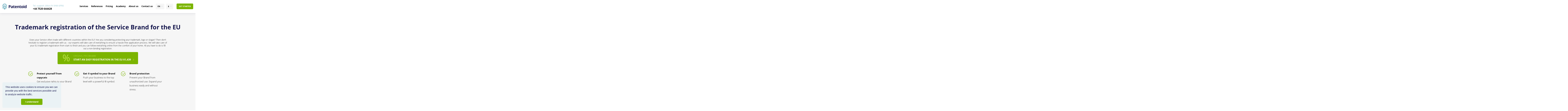

--- FILE ---
content_type: text/html; charset=UTF-8
request_url: https://www.patentoid.com/en/trademark-registration/european-union/brand/service/france/
body_size: 19562
content:
<!doctype html>
<html lang="en" dir="ltr" class="no-js">
<head>
    <meta charset="utf-8">
    <meta name="viewport" content="width=device-width,initial-scale=1">
            <title>Trademark registration of the Service Brand for the EU | Patentoid</title>
        <meta name="description" content="Does your Service often trade with different countries within the EU? Are you considering protecting your trademark, logo or slogan? 

Then don’t hesitate to register a trademark with us - our experts will take care of everything to ensure a hassle-free application process. We will take care of your EU trademark registration from start to finish and you can follow everything online from the comfort of your home. All you have to do is fill out a non-binding registration."/>
    <meta name="robots" content="index,follow"/>
    <meta name="seznam-wmt" content="7skBHSn6AdFQvqJSu213IHHTVqoqtUuz"/>

    <meta name="author" content="Beneš & Michl, www.benes-michl.cz"/>

        <link rel="stylesheet" href="https://www.patentoid.com/css/ccstyle.css?v6">

            <link rel="preload" href="https://www.patentoid.com/css/utilities.css?v1758802293" as="style" media="screen" onload="this.onload=null;this.rel='stylesheet'">
        <noscript>
            <link rel="stylesheet" href="https://www.patentoid.com/css/utilities.css?v1758802293" media="screen">
        </noscript>
        <link rel="stylesheet" href="https://www.patentoid.com/css/main.css?v1768981115">
    
    <link rel="shortcut icon" type="image/x-icon" href="https://www.patentoid.com/favicon.ico?v1">
    <link rel="apple-touch-icon" sizes="180x180" href="https://www.patentoid.com/images/apple-touch-icon.png">
    <link rel="manifest" href="https://www.patentoid.com/images/site.webmanifest">
    <link rel="mask-icon" href="https://www.patentoid.com/images/safari-pinned-tab.svg" color="#5bbad5">
    <meta name="msapplication-TileColor" content="#ffffff">
    <meta name="theme-color" content="#ffffff">

    <meta name="google-site-verification" content="jucSbz6Hnwpk_wr7FdiZ5sV218lwlMCulyTsSH3OEWQ"/>

    <link rel="preload" href="https://fonts.googleapis.com/css?family=Caveat:400,700&display=swap&subset=cyrillic,cyrillic-ext,latin-ext" as="style" onload="this.onload=null;this.rel='stylesheet'">
    <noscript>
        <link rel="stylesheet" href="https://fonts.googleapis.com/css?family=Caveat:400,700&display=swap&subset=cyrillic,cyrillic-ext,latin-ext">
    </noscript>


            <meta name="twitter:card" content="summary_large_image"/>
    
    <meta property="og:type" content="website"/>
    <meta property="og:title" content="Trademark registration of the Service Brand for the EU"/>
    <meta property="twitter:title" content="Trademark registration of the Service Brand for the EU"/>
    <meta itemprop="name" content="Trademark registration of the Service Brand for the EU">
    <meta property="og:url" content="https://www.patentoid.com/trademark-registration/"/>


            <meta property="og:description" content="Does your Service often trade with different countries within the EU? Are you considering protecting your trademark, logo or slogan? 

Then don’t hesitate to register a trademark with us - our experts will take care of everything to ensure a hassle-free application process. We will take care of your EU trademark registration from start to finish and you can follow everything online from the comfort of your home. All you have to do is fill out a non-binding registration."/>
        <meta property="twitter:description" content="Does your Service often trade with different countries within the EU? Are you considering protecting your trademark, logo or slogan? 

Then don’t hesitate to register a trademark with us - our experts will take care of everything to ensure a hassle-free application process. We will take care of your EU trademark registration from start to finish and you can follow everything online from the comfort of your home. All you have to do is fill out a non-binding registration."/>
        <meta itemprop="description" content="Does your Service often trade with different countries within the EU? Are you considering protecting your trademark, logo or slogan? 

Then don’t hesitate to register a trademark with us - our experts will take care of everything to ensure a hassle-free application process. We will take care of your EU trademark registration from start to finish and you can follow everything online from the comfort of your home. All you have to do is fill out a non-binding registration.">
    
            <meta property="og:image" content="https://www.patentoid.com/images/social.jpg"/>
        <meta property="twitter:image" content="https://www.patentoid.com/images/social.jpg"/>
        <meta itemprop="image" content="https://www.patentoid.com/images/social.jpg">
    
    
    
    <script data-cookieconsent="ignore">
        var home_url = 'https://www.patentoid.com/';
        var lang_url = 'en/';
        var lang_code = 'en';
        var translate = {"administrative_fee":"Administrative fee","administrative_fee_before_tooltip_end":null,"administrative_fee_before_tooltip_start":null,"another_region":"Another region","art_share":"Did this article help you? Please like it and share it with others.","article_detail":"Article detail","attachement":"Attachment","attachement_osvedceni":"Certificate of trademark registration","authorizes_message_code":"The payment has been authorized, waiting for completion.","back":"Back","before_price":"Original price","bic":"BIC\/SWIFT","blog_archive":"Archive","blog_categories":"Categories","blog_most_viewed":"Don\u0027t miss these most read articles","blog_oz":"Useful articles from the world of trademarks","blog_recommended":"Recommended reading","blog_title":"Blog","bm_address_part_1":"Bo\u017ekovsk\u00e1 671\/33","bm_address_part_2":"326 00 Pilsen, Czech Republic","bm_name":"Bene\u0161 \u0026 Michl s.r.o.","call_for_payment":"Payment request","canceled_message_code":"The payment has been cancelled.","class_few":"classes","class_included":"1 additional class, outside of the basic ","class_included_price":"incl.","class_many":"classes","class_single":"class","class_single_pointer":"class","close":"close","comgate_subject_wrong_payment":"The payment was unsuccessful.","congratulations":"Congratulations!","contact_form_ask_us":"Do not hesitate to contact us","contact_form_from":"Contact from","contact_form_message":"Message","contact_form_need_help":"Do you need help?","contact_form_notify":"Your request has been submitted.","contact_form_subject":"Contact form from","contact_form_title":"Contact form","contact_hint":"Enter a valid email so that we can contact you","contact_hint_email":"Enter a valid email so that we can contact you","contact_hours":null,"contact_how_to":"Need help?","contact_intro":"Got questions? Let us know.","contact_name":"Name","contact_name_placeholder":null,"contact_thanks":"Thank you for submitting your question, \u003Cbr\/\u003E we\u0027ll respond as soon as possible.","contact_title":"Contact","contact_us_whatsapp":"You can also contact us via WhatsApp","cookie":"This website uses cookies to ensure you we can provide you with the best services possible and to analyze website traffic.","cookie_ok":"I understand","crumb_hp":"Homepage","czech_republic":"Homepage","dictCancelUploadConfirmation":"Are you sure you want to cancel the upload of this file?","dictFallbackMessage":"Your browser does not allow drag and drop file upload.","dictFileTooBig":"The file is too big to upload ({{filesize}}MB). The maximum size is {{maxFilesize}}MB.","dictInvalidFileType":"This file type can\u0027t be uploaded.","dictMaxFilesExceeded":"You have reached the limit for number of files uploaded.","dictResponseError":"Server error {{statusCode}}.","discount":"Discount","dobropis":"Credit Note to Invoice No.","e404_desc_part_1":"Make sure the URL address is correct.","e404_desc_part_2":"The webpage may have been moved or removed.","e404_title":"No webpage was found for this web address.","ebook_mail":"Enter your email address","ebook_thanks":"Thank you for submitting your email address. You will receive the e-book within several minutes.","edit":"Edit","email_example":"vase.emailova@adresa.cz","email_optout":"To unsubscribe from marketing emails click","email_optout_here":"here","error_email":"Enter your email address","error_email_2":"You did not enter your email address","error_email_2_format":"The email format is not correct.","error_email_format":"Enter your email in the correct format.","error_email_msg":"Please enter a valid address.","error_mark":null,"error_message":"You did not fill in the request field.","error_name":"You did not enter your name.","error_phone":"You did not enter your phone number.","error_type":null,"express_order":"Express processing","express_order_title":"Express order processing by the next working day","express_order_tooltip":"Decisive for trademarks is the date of filing with the office - the trademark is valid retroactively to the date of filing with the office. Express processing is a service that ensures that your trademark is filed with the office this day \/ within 24 hours.","failed_message_code":"There was an error while processing the payment.","file_name_plna_moc":"power_of_attorney","file_name_pruvodni_dopis":"covering_letter","for_1_year":"for 1 year","for_less_5_years":"years","for_more_5_years":"years","for_x":"for","form_asterisk_required":"* Fields marked with an asterisk are required.","FORM_FILE_INVALID":null,"founding_cz":null,"founding_cz_tooltip":null,"founding_description":null,"founding_eu":null,"founding_eu_tooltip":null,"founding_sk":null,"founding_sk_tooltip":null,"founding_title":null,"full_article":"Full article","gallery_title":"Gallery","go_back_hp":"Go back to the Homepage","good_day":"Hello!","header_contact":"Tel. support: (Mon-Fri 9AM-6PM)","hint_hide":"Hide response","hint_show":"Show response","hint_title":"Need help?","hp_count_oz":"Number of trademark applications in the last 30 days","hp_reference":"From trademark references, we select","hp_registrate_oz":"Get started","hp_save_your_oz_part_1":"Protect your","hp_save_your_oz_part_2":"brand today. \u003Cbr\u003EI will help you","hp_write_about_us":"What has been said about us","choose_classes":"Choose classes","iban":"IBAN","in_pilsen":"In Pilsen on","invoice":"INVOICE","invoice_ammout":"AMOUNT","invoice_count":"COUNT","invoice_cr":null,"invoice_create_date":"Date of issue","invoice_date_fulfillment":"Date of taxable supply","invoice_dont_pay":"Already paid - do not pay.","invoice_due_date":"Due date","invoice_fakturujeme":"Invoice items","invoice_file_count":null,"invoice_file_item":null,"invoice_file_novat":"without VAT","invoice_file_total":"Total incl. VAT","invoice_file_unit":"Price per 1","invoice_file_vat":"VAT %","invoice_file_vatCost":"VAT","invoice_paid_by_backup":"paid deposit","invoice_payment_type":"Payment method","invoice_qr_code":"QR payment","invoice_qr_code_hint":"Scan with your banking application","invoice_registration_number":"Registration number for the inspection report","invoice_reverse_charge":"The invoice is in reverse charge mode","invoice_specific_symbol":"Specific symbol","invoice_subscriber":"Client","invoice_supplier":"Supplier","invoice_to_pay":"Amount due","invoice_total":"TOTAL","invoice_total_with_vat":"Total (incl. VAT)","invoice_total_without_vat":"Total (excl. VAT)","invoice_vat":"VAT","ip":"IP","jakub_michl":"Ing. Jakub Michl","lang_reg_nav":"trademark-eu\/","letter":"Letter","mail_template_best_regards":"Best regards,","mail_template_email":"Send us an email at","mail_template_invoice_meassage_part_1":"Thank you for your payment of order No.","mail_template_invoice_meassage_part_2":"Please find the invoice attached.","mail_template_invoice_osloveni":"Dear customer,","mail_template_order_link":"you can follow your order at","mail_template_order_number":"Order No.","mail_template_order_send_account_number":"Account No.","mail_template_order_send_jak_postupovat":"How to proceed?","mail_template_order_send_jak_postupovat_step_1":"1. Pay for the order","mail_template_order_send_jak_postupovat_step_2":"2. Print out and send us a power of attorney","mail_template_order_send_jak_postupovat_step_2_message_1":"Please send us the following documents so that we can apply on your behalf","mail_template_order_send_jak_postupovat_step_2_message_2":"Please print out, sign and send to our address:","mail_template_order_send_message":"Thank you for placing an order on Patentoid.cz. We need you to take the following 2 steps so that we can process your order properly.","mail_template_order_send_price":"Amount","mail_template_order_send_vs":"VS","mail_template_payment_number":"Payment Request No.","mail_template_team_patentoid":"The Team of Patentoid.cz","mail_template_telephone":"Telephone support (Mon-Fri 9AM-6PM)","message":"Message","mobile":"Mobile phone","monitoring_1_year_free":"A year\u0027s subscription free of charge","monitoring_info":null,"monitoring_thanks":"Thank you for placing an order!","monitoring_title_step_1":"Order TM Watching","month_april":"April","month_august":"August","month_december":"December","month_february":"February","month_january":"January","month_july":"July","month_june":"June","month_march":"March","month_may":"May","month_november":"November","month_october":"October","month_september":"September","more_references":"More References","moreReferences":"Next reference","name_url_archive":"archive","name_url_audit":"audit-of-the-competition-and-their-trademarks","name_url_blog":"blog","name_url_contact":"contact-us","name_url_home":"homepage","name_url_my_order":"my-order","name_url_napoveda":"faq","name_url_new":"new","name_url_ochranna_znamka":"trademark","name_url_op":"terms-and-conditions","name_url_power_of_attorney":"power-of-attorney","name_url_rating":"rating","name_url_references":"references","name_url_revalidation":"trademark-renewal","name_url_strategy":"trademark-strategy","name_url_watching":"watching","need_help":"Need advice?","newsletter_activate":"You have subscribed to the Newsletter.","newsletter_deactivate":"You have unsubscribed from the Newsletter.","newsletter_notify":"You have been successfully added. Please activate your Newsletter by clicking the link in the email you received.","newsletter_submit":"I want to protect my brand","newsletter_success":"Your email address has been successfully registered","newsletter_title_part_1":"Free of charge","newsletter_title_part_2":"new articles on trademarks and industrial property straight to your email address.","newsletter_title_part_3":"Protect your brand in full.","newwsletter_subject":"Register for our newsletter","next":"Next","next_more":"another","nextReferences":"Next reference","no":"no","no_of_classes_included":"Number of classes included","notify_info_part_1":"Information about your order","notify_info_part_2":"available","notify_info_part_3":"here","nwsl_ebook_desc":"We have put together a free e-book for you with information on what a trademark is, what types of trademarks there are, how they are useful and how you can use them.","nwsl_ebook_title":"Find out all there is about trademarks","online":"online","order_account_number":"Account No.","order_aggreement":"I agree","order_aggreement_part_1":"I agree to","order_aggreement_part_2":"the Terms and Conditions","order_aggreement_part_3":"If I am a consumer, I expressly request the provision of service before","order_aggreement_thanks":"Thank you for agreeing, your order will continue to be processed.","order_amount":"Amount","order_attachaments":"Attachments","order_audit":"Order audit of the competition and their trademarks","order_billing":"Billing","order_billing_address":"Billing Address","order_billing_address_info":"The invoice will be made out to this person.","order_billing_info":"Billing Info","order_billing_info_company":"Company","order_billing_info_private_person":"Private person","order_billing_info_same_as_owner":"Same as owner","order_birthday":"Personal Identification Number","order_birthday_hint":"The personal identification number is important for correctly filling out the power of attorney. For example: XXYY\/ZZZZZZ","order_bubble_step_1":"Basic information","order_bubble_step_2":"Trademark information","order_bubble_step_3":"Review","order_call_to_payment":"Payment request","order_city":"City","order_class":"Class","order_class_number":"Class No.","order_class_type_product":"Product","order_class_type_service":"Service","order_classes_choose_not_mandatory":"Class selection (optional)","order_classes_non_selected":"You haven\u0027t selected any classes.","order_classes_placeholder":"Enter keywords for this class...","order_code":"Code","order_confirm":"Confirm","order_confirm_send":"Confirm and send","order_confirm_subject":"Order confirmation","order_contact_info":"Contact Information","order_country":"Country","order_delivery":"Delivery","order_delivery_address":"Delivery Address","order_delivery_address_info":"We will send the certificate of trademark registration to this address.","order_delivery_same_as_billing":"Same as billing address","order_desc_step_3":"We have sent the payment details to your email.","order_dic":"VAT number","order_dobropis":"Credit Note","order_download":"Download","order_dropzone_hint":"Upload a file with the image you want to use as your trademark. The supported file types are JPG, PNG, GIF, Word, RTF and PDF. It\u0027s important that the image is clear. The maximum file size is 10MB.","order_dropzone_part_1":"Drag and drop the file using your mouse","order_dropzone_part_2":"or click","order_dropzone_part_3":"upload","order_email":"Email","order_email_hint":"We will send a summary of the documents provided to this email address.","order_email_sent_part_1":"All the information","order_email_sent_part_2":"has been sent to your email","order_enter_voucher":"Enter coupon code","order_evaluation":"Order rating","order_evaluation_subject":"Thank you for rating the order","order_express_activation":"Your order will be processed express.","order_express_deactivation":"Your order will not be processed express.","order_fill_owner_name":"Enter the name of the trademark owner","order_final_graphic":"the final graphic design","order_final_number":null,"order_final_title":"Congratulations! Your order is confirmed","order_get_voucher":"get 500 CZK off","order_hint_upv_number":"You\u0027ll find it listed as the file or application number. If you don\u0027t have it, skip this step. We will fill it in together later.","order_history_client_aggreement":"The client has approved the proposal.","order_history_change_status":"Change of order status.","order_check_data":"Please check the filled in data.","order_check_order_check_data":"Please check all data provided and confirm by clicking \u0027I agree\u0027 under the order summary.","order_ico":"Company ID","order_info_msg":"Info","order_invoice":"Invoice","order_mandatory_field":"All fields marked with an asterisk are mandatory.","order_mark_description":"Trademark description","order_mark_description_info":"Describe in as much detail as possible what service\/product\/brand the trademark will protect.","order_mark_text":"Trademark text","order_mark_text_hint":"Enter the text of the trademark used to register the trademark.","order_mark_text_hint_2":"Enter the exact wording of the trademark, e.g. \u0027Patentoid\u0027","order_months":"months","order_name":"Name","order_name_surname":"First and last name","order_name_surname_company":"Executive(s)","order_no_vat_payer":"I am not registered for VAT","order_note":"Note for us","order_note_2":"Note","order_number_is":"The number of your order is","order_number_spisu":"File No.","order_obchodnich_podminkach":"Terms and Conditions","order_or":"or","order_or_you_can":null,"order_or_you_can_pay_with":"or you can pay with","order_owner":"Owner","order_owner_2":"Owner","order_owner_2_info":"State the name of the owner of the trademark","order_owner_info":"Information about the owner","order_oz":"Trademark","order_oz_aggreement_personal_data":"I give consent to the processing of my personal data in accordance with Act No. 101\/2000 Coll.","order_oz_aggreement_personal_data_more_info":"More information at","order_oz_cz":"trademark-czech","order_oz_eu":"trademark-eu","order_oz_number":"Trademark (application) number","order_oz_ru":"trademark-russia","order_oz_sk":"trademark-slovakia","order_oz_type":"Trademark type","order_oz_type_combi":"Combined","order_oz_type_image":"Image","order_oz_type_image_example":"e.g. logo, mascot","order_oz_type_text":"Text","order_oz_type_text_example":"e.g. company name or slogan","order_oz_type_text_img":"Text + Image","order_oz_type_text_img_example":"e.g. logo with text","order_oz_ua":"trademark-ukraine","order_oz_uk":"trademark-united-kingdom","order_oz_usa":"trademark-usa","order_pay_online":"Pay online","order_payment_status":"Payment status","order_payment_status_cancelled":"Payment unsuccessful","order_payment_status_paid":"Payment successful","order_payment_status_pending":"Waiting for payment","order_payment_type":"Payment method","order_period":"Period","order_perion_1_year":"1 year","order_perion_2_years":"2 years","order_perion_3_years":"3 years","order_phone":"Phone number","order_phone_hint":"Your contact info in the following format: +420 773 287 300","order_phone_placeholder":null,"order_price_part_1":"The price includes","order_price_part_2":"the administrative fee","order_price_to_paid":"Amount due","order_price_with_discount":"Price after discount","order_print":"Print","order_protection_scope":"Territorial scope of trademark rights","order_protection_scope_itro":"Choose the territorial scope of your trademark. Each territory requires a separate application.","order_reference_number":"Reference No.","order_region":"Region","order_remove":"Remove","order_remove_voucher":"The coupon code has been removed.","order_service_founding":null,"order_service_founding_invoice":null,"order_service_founding_step3":null,"order_service_other_express-am_invoice":"Express processing of the order (entered before 15:00)","order_service_other_express-pm_invoice":"Express order processing (entered before 12:00)","order_service_type":"Service type","order_simple_final_title":"Thank you, we will contact you","order_simple_submit_step_1":"Confirm and send","order_simple_your_order":"Your order","order_status":"Order status","order_status_0":"Not sent","order_status_1":"New","order_status_10":"Waiting for client\u0027s approval","order_status_11":"Proposal approved by client","order_status_12":"Completed unsuccessfully","order_status_13":"Proposal approved by client","order_status_14":"Suspended - No cooperation","order_status_15":null,"order_status_16":null,"order_status_17":"Nov\u00e1 - Lead","order_status_18":null,"order_status_19":null,"order_status_2":"Received - confirmed","order_status_20":null,"order_status_21":null,"order_status_22":null,"order_status_23":null,"order_status_3":"Processing","order_status_4":"Submitted to the IPO","order_status_5":"IPO - processing","order_status_6":"Completed","order_status_7":"Cancelled","order_status_8":"Waiting for the client\u0027s response","order_status_9":"IPO - application published","order_status_waiting_finish":"waiting for completion","order_step_2_info":"The owner of the trademark and billing info is to be specified in the next step.","order_strategy":"Order a trademark strategy","order_street":"Address line 1","order_street_2":"Address line 2","order_subject_status_10":"We are waiting for your approval","order_subject_status_12":"Order completed unsuccessfully","order_subject_status_2":"Order received","order_subject_status_3":"Order is being processed","order_subject_status_4":"Order has been submitted to the IPO","order_subject_status_5":"The IPO is processing your order","order_subject_status_6":"Order completed","order_subject_status_7":"Order cancelled","order_subject_status_8":"We are waiting for your response","order_subject_status_9":"IPO - application published","order_submit":"Send","order_submit_step_1":"Continue","order_submit_step_1_2":"Continue to summary","order_territorial_scope":"with a territorial scope ","order_title_classes":"Classes","order_title_classes_edit":"Edit or select more","order_title_classes_choose":"Choose classes","order_title_classes_info":"If you are familiar with trademarks, you can choose the trademark registration classes right away. If you are not familiar, skip this step.","order_title_classes_not_mandatory":"optional, we will take care of it for you","order_title_contact_info":"Contact Information","order_title_contact_information":"Contact Information","order_title_for_step":"Trademark registration - Step","order_title_info_about_oz":"Information about trademarks","order_title_mark_info":"Information about trademarks","order_title_op":"Terms and Conditions","order_title_payment_info":"Payment Info","order_title_price":"Price","order_title_selected_classes":"Selected classes","order_title_step_2":"Dozens of companies are protecting their brand thanks to Patentoid.\u003Cbr \/\u003EBecome one of them.","order_title_step_3":"Order sent successfully","order_title_voucher":"Coupon code","order_total_price":"Total price","order_upv_number":"IPO application No.","order_upv_online":"IPO online","order_validatio_delivery_city":"Enter the city of the shipping address.","order_validatio_delivery_country":"Enter the country of the shipping address.","order_validatio_delivery_ico":"Enter the company ID of the shipping address.","order_validatio_delivery_street":"Enter the address line 1 of the shipping address.","order_validatio_delivery_street_2":"Enter the address line 2 of the shipping address.","order_validatio_delivery_zip":"Enter the zip code of the shipping address.","order_validation_add_image":"Add image.","order_validation_aggreement_op":"You have to agree to the Terms and Conditions to complete the form","order_validation_aggreement_ou":"You have to agree to Personal Data Protection to go to the next step.","order_validation_billing_city":"Enter the city of the billing address.","order_validation_billing_company":"Enter the company of the billing address.","order_validation_billing_country":"Enter the country of the billing address.","order_validation_billing_dic":"Enter the VAT ID of the billing address.","order_validation_billing_ico":"Enter the company ID of the billing address.","order_validation_billing_street":"Enter the address line 1 of the billing address.","order_validation_billing_street_2":"Enter the address line 2 of the billing address.","order_validation_billing_zip":"Enter the zip code of the billing address.","order_validation_company":"Enter the name of the company.","order_validation_description":"Enter the description of the trademark.","order_validation_email":"Enter your email.","order_validation_mark_text":"Fill in the text version of your trademark.","order_validation_mark_text_2":"Enter the text version of your trademark.","order_validation_mark_type":"Choose the type of your trademark.","order_validation_name":"Fill in your name.","order_validation_owner":"Fill in the name of the owner.","order_validation_owner_birthdate":"Fill in the date of birth of the owner.","order_validation_owner_birthdate_format":"Fill in the date of birth of the owner in the following format: dd.mm.YYYY.","order_validation_owner_city":"Enter the city of the owner","order_validation_owner_country":"Enter the country of the owner.","order_validation_owner_dic":"Enter the VAT ID of the owner.","order_validation_owner_ico":"Enter the company ID of the owner.","order_validation_owner_street":"Enter the address line 1 of the owner.","order_validation_owner_street_2":"Enter the address line 2 of the owner.","order_validation_owner_zip":"Enter the zip code of the owner.","order_validation_phone":"Enter your phone number.","order_validation_region":"Enter the region for which you want your trademark to be valid.","order_variable_symbol":"Variable symbol","order_voucher":"Coupon code","order_voucher_activate":"The coupon code has been activated","order_voucher_error":"The coupon code you entered isn\u0027t valid.","order_voucher_hint":"The discount applies to the price excluding VAT.","order_voucher_recalculate":"Recalculate","order_vs":"VS","order_what_protect":"What do you want to protect?","order_with_charge":"including the administrative fees","order_you_choose":"You have chosen","order_your_email":"your email","order_your_mail_placeholder":"We will send a summary of the documents provided to this email address.","order_zip":"Zip code","osloveni":"Dear Sir\/Madam,","other_express-am":"Express processing (entry by 3:00 p.m.)","other_express-pm":"Express processing (entry until 12:00)","our_mark":"Our brand","paid_message_code":"The payment was successful.","patentoid_address":"Lochot\u00ednsk\u00e1 22, 30100 Pilsen, CZ","payment":"Payment","payment_error_1":"The payment cannot be made again. \u003Cbr\u003EThe payment had been made already.","payment_error_2":"The payment cannot be made again. \u003Cbr\u003EWe are waiting for the payment to be made.","payment_error_3":"Invalid payment info. \u003Cbr\u003EThe payment wasn\u0027t created.","payment_notify_error":"We\u0027re sorry!","payment_notify_error_msg":"Please try again or contact us.","payment_request":"Based on Payment Request No.","payment_type_bank_transfer":"Bank transfer","payment_type_card":"Card payment","payment_type_paypal":"Paid with Paypal","payment_wait_for_pay":"waiting to be paid","paypal_safer":"An easier and more secure way to pay","pending_message_code":"The payment has been created.","photos":"photo","placeholder_email":"Your email","plna_moc_birth":"born","plna_moc_dne":"on","plna_moc_email":"email","plna_moc_ev_c":"Reg. No.","plna_moc_in":"In","plna_moc_in_or":"registered in the CR kept by the Municipal Court in","plna_moc_in_pilsen":"Pilsen","plna_moc_jednatel":"agent and partner of the company","plna_moc_obeznameni_part_1":"The person acting on behalf of the principal has been informed that the attorney practices law and provides legal services on behalf and in the name of the company","plna_moc_obeznameni_part_2":"or in his\/her own name on behalf of the company","plna_moc_order_id":"Order ID","plna_moc_patentoid_or":"registered in the CR kept by the Municipal Court in Pilsen","plna_moc_patentoid_sidlo":"with a registered office at Bo\u017ekovsk\u00e1 671\/33, 326 00 Pilsen","plna_moc_prihlaska_oz":"Trademark applications","plna_moc_prijmuti_v_rozsahu":"I accept the power of attorney above in its entirety.","plna_moc_revalidation":"Trademark renewal","plna_moc_signiture_company":"Patentoid s.r.o.","plna_moc_signiture_person":"Ing. Jakuba Michla","plna_moc_souhlas_part_1":"I accept the power of attorney above in its entirety","plna_moc_souhlas_part_2":" AND authorize to the same extent the employee of the company","plna_moc_title":"Power of Attorney","plna_moc_upv":"at the Industrial Property Office","plna_moc_with_address":"residing at","plna_moc_with_base":"with a registered office at","plna_moc_zapsane_v_or":"registered in the Commercial Register kept by the Municipal Court in","plna_moc_zastoupena_jednatelem":"represented by the agent","plna_moc_zastupoval":"to be represented in the matter of","plna_moc_zmocnitel":"hereinafter \u0027Principal\u0027","plna_moc_zmocnuje":"authorizes","prev":"Previous","prevReferences":"Previous reference","price_action_discount":"Special price","price_admin":"Administrative fee","price_after_subsidy":"Price after subsidy","price_before":"Before","price_for_service":"Price for service","price_include_list_heading":"Price includes","price_include_list_item_fee":"administrative fee","price_include_list_item_service":"service","price_total":"Total","prices_are_witout_vat":"Prices exclude VAT","promocode":"Promo code","pruv_dopis_message_part_1":"We are pleased to inform you that your trademark has been entered into the trademark register, listed under No.","pruv_dopis_message_part_2":"From now on, you can use the \u00ae mark. Please find the certificate of trademark registration attached.","pruv_dopis_message_part_3":"According to current legislation, the registration of the trademark is valid for 10 years from the filing of the application. The registration can be renewed repeatedly. If an application for renewal isn\u0027t made within the given time period, the trademark ceases to exist.","pruv_dopis_message_part_4":"We look forward to any future collaboration.","pruv_dopis_message_part_5":"All the best,","pruv_dopis_vyrizuje":"Processed by","pruvodni_dopis_title":"Covering letter","rate_us":"Leave us a review :-)","rating":"Review","rating_aggreement":"I agree with my review being posted online.","rating_done":"Done","rating_error":"Invalid review link.","rating_info":"Mark how satisfied you were with our services.","rating_message":"What would you say to our future clients?","rating_question":"How satisfied were you \u003Cbr\u003Ewith our services?","rating_rated":"You have already reviewed this order.","rating_success_message":"Thank you, your review has been received.","rating_title":"Evaluation of our services","ravalidation_cz":"czechia","ravalidation_eu":"european-union","ravalidation_sk":"slovakia","reference_list_registration_oz":"Trademark registration","regions":"regions","regions_more":"regions","register":"Register","reminder_vyruseni":"Did you get interrupted?","search":null,"service_price_tooltip":null,"show":"View","show_all":"Show all","ssl_security":"SSL security","step_back":"Previous step","test_preklad":null,"title_menu":"Menu","title_news":"News","title_order":"Order","title_power_of_attorney":"Power of Attorney","title_references_said_about":"References - what has been said about us","to_replace":"Trademarks","to_replace_oz":"TM","trademark_continue_to_form":"Protect my brand","trademark_wording":"Enter the wording of your mark","upv_addr_part_1":"Industrial Property Office","upv_addr_part_2":"Anton\u00edna \u010cerm\u00e1ka 2a","upv_addr_part_3":"160 68 Praha 6","upv_plna_moc_info":"we attach a power of attorney for the registration of the trademark.","vat":"VAT","verify_mark_button":null,"verify_mark_placeholder":null,"verify_mark_register":null,"verify_mark_register_placeholder":null,"verify_mark_subject":null,"verify_mark_thanks_url":null,"verify_mark_type":null,"verify_marks_name":null,"voucher_activated":"Coupon code activated","voucher_deactivated":"Coupon code deactivated.","voucher_expired":"The coupon code is no longer valid.","voucher_generate_name_finished":"Finish reviewing order No.","voucher_min_price":"The order value must be higher than","voucher_non_valid":"The coupon isn\u0027t valid in this language version.","voucher_not_exist":"The coupon doesn\u0027t exist","voucher_use_from":"The coupon cannot be used until","voucher_used":"The coupon has been used already","watching_promo_email_a":null,"watching_promo_email_b":null,"watching_promo_email_c":null,"we_accept_cards":"We accept credit cards","with_charge_included":"incl. fee","with_vat":"including VAT","without_vat":null,"write_us":"Write to us","write_us_email":"Send us an email","yes_after_15":"Order created by 3:00 p.m","yes_until_15":"Order created by 12:00"};
        var RECAPTCHA_SITE_KEY = '6LcFMt0pAAAAAB5s0u4Qnltv0KaU4TIrVozC-CBc';
        var TURNSTILE_SITE_KEY = '0x4AAAAAACNqHqg-hbXAFGkp';
    </script>
            <!-- Google Tag Manager -->
<script>(function(w,d,s,l,i){w[l]=w[l]||[];w[l].push({'gtm.start':
new Date().getTime(),event:'gtm.js'});var f=d.getElementsByTagName(s)[0],
j=d.createElement(s),dl=l!='dataLayer'?'&l='+l:'';j.async=true;j.src=
'https://www.googletagmanager.com/gtm.js?id='+i+dl;f.parentNode.insertBefore(j,f);
})(window,document,'script','dataLayer','GTM-WSK2NTM');</script>
<!-- End Google Tag Manager -->

<meta name="facebook-domain-verification" content="apr8f621pq2br5wlntu40ijsb1inaq" />


<meta name="facebook-domain-verification" content="apr8f621pq2br5wlntu40ijsb1inaq" />

<!-- Ecomail starts --><script type="text/javascript">;(function(p,l,o,w,i,n,g){if(!p[i]){p.GlobalSnowplowNamespace=p.GlobalSnowplowNamespace||[];p.GlobalSnowplowNamespace.push(i);p[i]=function(){(p[i].q=p[i].q||[]).push(arguments)};p[i].q=p[i].q||[];n=l.createElement(o);g=l.getElementsByTagName(o)[0];n.async=1;n.src=w;g.parentNode.insertBefore(n,g)}}(window,document,"script","//d70shl7vidtft.cloudfront.net/ecmtr-2.4.2.js","ecotrack"));window.ecotrack('newTracker', 'cf', 'd2dpiwfhf3tz0r.cloudfront.net', { /* Initialise a tracker */  appId: 'patentoid'});window.ecotrack('setUserIdFromLocation', 'ecmid');window.ecotrack('trackPageView');</script><!-- Ecomail stops -->

    
            <link rel="canonical" href="https://www.patentoid.com/en/trademark-registration/european-union/brand/service/france/"/>
    
</head>
<body class="page-trademark-registration lang-en">
<!-- Google Tag Manager (noscript) -->
<noscript><iframe src="https://www.googletagmanager.com/ns.html?id=GTM-WSK2NTM"
height="0" width="0" style="display:none;visibility:hidden"></iframe></noscript>
<!-- End Google Tag Manager (noscript) --><div class="cookieconcent"></div>
    <div class="header">
        <div class="header-inner ">
            <a href="https://www.patentoid.com/en/" class="header-logo">
                <img loading="lazy" src="https://www.patentoid.com/images/logo-patentoid.svg" alt="Patentoid logo">
            </a>

                            <div class="header-register">
                    <a href="https://www.patentoid.com/en/order/trademark-eu/" class="button button-mobile d-xl-none">Register</a>
                </div>
                <div class="header-nav">
                    <h2>Menu <span style="display: none">en</span></h2>
                    <ul class="d-none d-xl-block">
                                                    <li>
                                <a  href="https://www.patentoid.com/en/">
                                    Home
                                </a>
                            </li>
                                                    <li class="with-submenu" >
                                <a  href="https://www.patentoid.com/en/trademark/">
                                    Services
                                </a>
                            </li>
                                                    <li>
                                <a  href="https://www.patentoid.com/en/references/">
                                    References
                                </a>
                            </li>
                                                    <li class="with-submenu" >
                                <a  href="https://www.patentoid.com/en/price-list/">
                                    Pricing
                                </a>
                            </li>
                                                    <li>
                                <a  href="https://www.patentoid.com/en/blog/">
                                    Academy
                                </a>
                            </li>
                                                    <li>
                                <a  href="https://www.patentoid.com/en/about-the-project/">
                                    About us
                                </a>
                            </li>
                                                    <li>
                                <a  href="https://www.patentoid.com/en/contact/">
                                    Contact us
                                </a>
                            </li>
                                                <li class="with-submenu language">
    <a href="#">
                                                                            EN
                                                                </a>
    <div class="submenu__wrapper">
        <ul class="submenu">
                                    <li>
                    <a href="https://www.patentoid.com/en/"  class="active" >
                        <span class="text-uppercase"><strong>en</strong></span>
                        <img loading="lazy" src="https://www.patentoid.com/images/eu.svg" alt="" class="header-flag" width="33" height="23">
                        <span>English (EU)</span>
                    </a>
                </li>
                                                <li>
                    <a href="https://www.patentoid.co.uk" >
                        <span class="text-uppercase"><strong>uk</strong></span>
                        <img loading="lazy" src="https://www.patentoid.com/images/en.svg" alt="" class="header-flag" width="33" height="23">
                        <span>English (UK)</span>
                    </a>
                </li>
                        </ul>
    </div>

</li>
                        <li class="with-submenu language currency">
    <a href="#">
        $
    </a>
    <div class="submenu__wrapper">
        <ul class="submenu">
                        <li>
                <a href="?switch_currency=USD"  class="active" >
                    <span>USD</span>
                    <span><strong>$</strong></span>
                </a>
            </li>
                        <li>
                <a href="?switch_currency=GBP" >
                    <span>GBP</span>
                    <span><strong>£</strong></span>
                </a>
            </li>
                        <li>
                <a href="?switch_currency=EUR" >
                    <span>EUR</span>
                    <span><strong>€</strong></span>
                </a>
            </li>
                    </ul>
    </div>
</li>
                        <li class="header-link">
                            <a href="https://www.patentoid.com/en/order/trademark-eu/"> Get started</a>
                        </li>
                    </ul>
                </div><!-- /.header-nav -->
                <div class="header-mobile-nav d-xl-none">
                    <div class="header-mobile-nav__head d-flex align-items-center justify-content-between">
                        <img loading="lazy" src="https://www.patentoid.com/images/pictogram-mobile.svg" alt="" height="26px" width="21px" class="pictogram">
                        <p class="header-close">close</p>
                    </div>
                    <ul class="header-mobile-menu listreset">
                        <li class="header-link">
                            <a href="https://www.patentoid.com/en/order/trademark-eu/" class="button button--small"> Get started</a>
                        </li>
                                                    <li>
                                <a  href="https://www.patentoid.com/en/">
                                    Home
                                </a>
                            </li>
                                                    <li class="with-submenu" >
                                <a  href="https://www.patentoid.com/en/trademark/">
                                    Services
                                </a>
                            </li>
                                                    <li>
                                <a  href="https://www.patentoid.com/en/references/">
                                    References
                                </a>
                            </li>
                                                    <li class="with-submenu" >
                                <a  href="https://www.patentoid.com/en/price-list/">
                                    Pricing
                                </a>
                            </li>
                                                    <li>
                                <a  href="https://www.patentoid.com/en/blog/">
                                    Academy
                                </a>
                            </li>
                                                    <li>
                                <a  href="https://www.patentoid.com/en/about-the-project/">
                                    About us
                                </a>
                            </li>
                                                    <li>
                                <a  href="https://www.patentoid.com/en/contact/">
                                    Contact us
                                </a>
                            </li>
                                                    <li class="language">
        <ul class="listreset">
            <li>
                                                            <a href="https://www.patentoid.com/en/"  class="active" >
                            EN
                        </a>
                                                                                <a href="https://www.patentoid.co.uk" >
                            UK
                        </a>
                                                </li>
        </ul>
    </li>

                        <li class="language">
    <ul class="listreset">
        <li>
                            <a href="?switch_currency=USD"  class="active" >
                    $
                </a>
                            <a href="?switch_currency=GBP" >
                    £
                </a>
                            <a href="?switch_currency=EUR" >
                    €
                </a>
                    </li>
    </ul>
</li>
                    </ul>
                </div>
                                                    <div class="header-contact">
                    Tel. support: (Mon-Fri 9AM-6PM)
                    <strong><a href="tel:+447520644428">+44 7520 644428</a></strong>
                </div>
                    </div>
            </div>

<div class="main" id="top">
            <section class="section--intro section--blue">
    <div class="container">
        <div class="page-header">
            <div class="page-header-inner">
                <div class="row">
                    <div class="col-12">
                        <h1 class="text-center pb-5">
                            Trademark registration of the Service Brand for the EU
                        </h1>
                    </div>
                    <div class="container-8 mx-auto wrapper">
                        <p>Does your Service often trade with different countries within the EU? Are you considering protecting your trademark, logo or slogan? 

Then don’t hesitate to register a trademark with us - our experts will take care of everything to ensure a hassle-free application process. We will take care of your EU trademark registration from start to finish and you can follow everything online from the comfort of your home. All you have to do is fill out a non-binding registration.</p>
                                                
    <a class="button button-discount" href="https://www.patentoid.com/order/">
        <span>Original price <span class="text-crossed">$1,690</span></span>
        <span>
            Start an easy registration in the EU $1,439
        </span>
    </a>

                        <ul class="list-checked mt-5">
                                                            <li id="benefit-">
                                    <strong>Protect yourself from copycats</strong><br />
                                    Get exclusive rights to your Brand and stop copycats.
                                </li>
                                                            <li id="benefit-">
                                    <strong>Get ® symbol to your Brand</strong><br />
                                    Push your business to the top level with a powerful ® symbol.
                                </li>
                                                            <li id="benefit-">
                                    <strong>Brand protection</strong><br />
                                    Prevent your Brand from unauthorized use. Expand your business easily and without stress.
                                </li>
                                                    </ul>
                    </div>
                </div>
            </div>
        </div>
    </div>
</section>

<section class="section--regions section--page">
    <div class="container">

        <h2 style="text-align: center;">Easy and hassle-free trademark registration of your Brand with Patentoid.</h2>
        <p class="lead">Complete a trademark registration has never been easier. No stress or desperate glances at a pile of papers you can't handle. All you have to do is fill in the necessary information and an experienced team of lawyers will take care of everything else.</p>


        <div class="features">
            <ul>
                <li><strong><img loading="lazy" loading="lazy" src="https://www.patentoid.com/photo-pg-42---.png" alt=""
                            title="" /><br />From the comfort of your home</strong> <br />
                    You don't have to go running from office to office looking for a great lawyer. Everything you need will be handled by our team of verified specialists. All you have to do is fill out an online application and watch the whole process from the comfort of your home or office.</li>
                <li><strong><img loading="lazy" loading="lazy" src="https://www.patentoid.com/photo-pg-41---.png" alt=""
                            title="" /><br />Top experts</strong><br />
                    The entire registration process is taken care of by certified experts and lawyers. If you have any questions, they will be happy to advise you at any time.</li>
                <li><strong><img loading="lazy" loading="lazy" src="https://www.patentoid.com/photo-pg-38---.png" alt=""
                            title="" /><br />No additional fees</strong><br />
                    You don't have to worry that you will end up paying for the entire process more than you expected. We have fixed prices and you can see how much your registration will cost in our price list.</li>
                </li>
            </ul>
            <p style="text-align: center;"><a class="button button-lg button-more"
                    href="https://www.patentoid.com/order/">Get started with the registration</a></p>
        </div>

        <div class="references">
            <h2>Trusted by others</h2>
        </div>
    </div>
        
<div class="reviews">
            <div class="reviews__item">
            <div class="d-flex align-items-center">
                <img loading="lazy" loading="lazy" src="https://www.patentoid.com/images/user.svg" alt="" class="reviews__user" />
                <div>
                    <p class="reviews__name">Thomas B. <span>(August 2021)</span></p>
                                            <div class="reviews__stars d-flex align-items-center">
                                                            <img loading="lazy" loading="lazy" src="https://www.patentoid.com/images/star.svg" class="revievs__star" width="19" height="18" alt="" />
                                                            <img loading="lazy" loading="lazy" src="https://www.patentoid.com/images/star.svg" class="revievs__star" width="19" height="18" alt="" />
                                                            <img loading="lazy" loading="lazy" src="https://www.patentoid.com/images/star.svg" class="revievs__star" width="19" height="18" alt="" />
                                                            <img loading="lazy" loading="lazy" src="https://www.patentoid.com/images/star.svg" class="revievs__star" width="19" height="18" alt="" />
                                                            <img loading="lazy" loading="lazy" src="https://www.patentoid.com/images/star.svg" class="revievs__star" width="19" height="18" alt="" />
                                                        <span>
                                5 / 5
                            </span>
                        </div>
                                    </div>
            </div>
            <p class="reviews__text">
                The trademark registration was fast and smooth. I can honestly recommend Patentoid to other customers.

            </p>
        </div>
            <div class="reviews__item">
            <div class="d-flex align-items-center">
                <img loading="lazy" loading="lazy" src="https://www.patentoid.com/images/user.svg" alt="" class="reviews__user" />
                <div>
                    <p class="reviews__name">Philip M. <span>(April 2021)</span></p>
                                            <div class="reviews__stars d-flex align-items-center">
                                                            <img loading="lazy" loading="lazy" src="https://www.patentoid.com/images/star.svg" class="revievs__star" width="19" height="18" alt="" />
                                                            <img loading="lazy" loading="lazy" src="https://www.patentoid.com/images/star.svg" class="revievs__star" width="19" height="18" alt="" />
                                                            <img loading="lazy" loading="lazy" src="https://www.patentoid.com/images/star.svg" class="revievs__star" width="19" height="18" alt="" />
                                                            <img loading="lazy" loading="lazy" src="https://www.patentoid.com/images/star.svg" class="revievs__star" width="19" height="18" alt="" />
                                                            <img loading="lazy" loading="lazy" src="https://www.patentoid.com/images/star.svg" class="revievs__star" width="19" height="18" alt="" />
                                                        <span>
                                5 / 5
                            </span>
                        </div>
                                    </div>
            </div>
            <p class="reviews__text">
                I like services that can make relatively complicated things as easy as filling out a simple form. Patentoid is one of them. You can spend hours studying up on trademarks and trying to apply for one yourself or debate them with attorneys.

            </p>
        </div>
            <div class="reviews__item">
            <div class="d-flex align-items-center">
                <img loading="lazy" loading="lazy" src="https://www.patentoid.com/images/user.svg" alt="" class="reviews__user" />
                <div>
                    <p class="reviews__name">Daniel B. <span>(May 2017)</span></p>
                                            <div class="reviews__stars d-flex align-items-center">
                                                            <img loading="lazy" loading="lazy" src="https://www.patentoid.com/images/star.svg" class="revievs__star" width="19" height="18" alt="" />
                                                            <img loading="lazy" loading="lazy" src="https://www.patentoid.com/images/star.svg" class="revievs__star" width="19" height="18" alt="" />
                                                            <img loading="lazy" loading="lazy" src="https://www.patentoid.com/images/star.svg" class="revievs__star" width="19" height="18" alt="" />
                                                            <img loading="lazy" loading="lazy" src="https://www.patentoid.com/images/star.svg" class="revievs__star" width="19" height="18" alt="" />
                                                            <img loading="lazy" loading="lazy" src="https://www.patentoid.com/images/star.svg" class="revievs__star" width="19" height="18" alt="" />
                                                        <span>
                                5 / 5
                            </span>
                        </div>
                                    </div>
            </div>
            <p class="reviews__text">
                I am truly satisfied with the service. :-) I filled out the order form, sent a couple of emails, and that was it. As a customer, I can say it was perfect - everything went smoothly, and I didn't have to worry about anything. Thank you once again, have a beautiful day and many satisfied customers :-)

            </p>
        </div>
            <div class="reviews__item">
            <div class="d-flex align-items-center">
                <img loading="lazy" loading="lazy" src="https://www.patentoid.com/images/user.svg" alt="" class="reviews__user" />
                <div>
                    <p class="reviews__name">Adam A. <span>(June 2018)</span></p>
                                            <div class="reviews__stars d-flex align-items-center">
                                                            <img loading="lazy" loading="lazy" src="https://www.patentoid.com/images/star.svg" class="revievs__star" width="19" height="18" alt="" />
                                                            <img loading="lazy" loading="lazy" src="https://www.patentoid.com/images/star.svg" class="revievs__star" width="19" height="18" alt="" />
                                                            <img loading="lazy" loading="lazy" src="https://www.patentoid.com/images/star.svg" class="revievs__star" width="19" height="18" alt="" />
                                                            <img loading="lazy" loading="lazy" src="https://www.patentoid.com/images/star.svg" class="revievs__star" width="19" height="18" alt="" />
                                                            <img loading="lazy" loading="lazy" src="https://www.patentoid.com/images/star.svg" class="revievs__star" width="19" height="18" alt="" />
                                                        <span>
                                5 / 5
                            </span>
                        </div>
                                    </div>
            </div>
            <p class="reviews__text">
                Everything up to par. Would recommend.

            </p>
        </div>
            <div class="reviews__item">
            <div class="d-flex align-items-center">
                <img loading="lazy" loading="lazy" src="https://www.patentoid.com/images/user.svg" alt="" class="reviews__user" />
                <div>
                    <p class="reviews__name">Martin C. <span>(April 2021)</span></p>
                                            <div class="reviews__stars d-flex align-items-center">
                                                            <img loading="lazy" loading="lazy" src="https://www.patentoid.com/images/star.svg" class="revievs__star" width="19" height="18" alt="" />
                                                            <img loading="lazy" loading="lazy" src="https://www.patentoid.com/images/star.svg" class="revievs__star" width="19" height="18" alt="" />
                                                            <img loading="lazy" loading="lazy" src="https://www.patentoid.com/images/star.svg" class="revievs__star" width="19" height="18" alt="" />
                                                            <img loading="lazy" loading="lazy" src="https://www.patentoid.com/images/star.svg" class="revievs__star" width="19" height="18" alt="" />
                                                            <img loading="lazy" loading="lazy" src="https://www.patentoid.com/images/star.svg" class="revievs__star" width="19" height="18" alt="" />
                                                        <span>
                                5 / 5
                            </span>
                        </div>
                                    </div>
            </div>
            <p class="reviews__text">
                What I appreciate most about Patentoid is their communication and genuine interest in the customer. I was also pleased by how fast they processed my order and by the regular updates on my order status.

            </p>
        </div>
            <div class="reviews__item">
            <div class="d-flex align-items-center">
                <img loading="lazy" loading="lazy" src="https://www.patentoid.com/images/user.svg" alt="" class="reviews__user" />
                <div>
                    <p class="reviews__name">Edward O. <span>(July 2021)</span></p>
                                            <div class="reviews__stars d-flex align-items-center">
                                                            <img loading="lazy" loading="lazy" src="https://www.patentoid.com/images/star.svg" class="revievs__star" width="19" height="18" alt="" />
                                                            <img loading="lazy" loading="lazy" src="https://www.patentoid.com/images/star.svg" class="revievs__star" width="19" height="18" alt="" />
                                                            <img loading="lazy" loading="lazy" src="https://www.patentoid.com/images/star.svg" class="revievs__star" width="19" height="18" alt="" />
                                                            <img loading="lazy" loading="lazy" src="https://www.patentoid.com/images/star.svg" class="revievs__star" width="19" height="18" alt="" />
                                                            <img loading="lazy" loading="lazy" src="https://www.patentoid.com/images/star.svg" class="revievs__star" width="19" height="18" alt="" />
                                                        <span>
                                5 / 5
                            </span>
                        </div>
                                    </div>
            </div>
            <p class="reviews__text">
                Friendly and open communication

            </p>
        </div>
            <div class="reviews__item">
            <div class="d-flex align-items-center">
                <img loading="lazy" loading="lazy" src="https://www.patentoid.com/images/user.svg" alt="" class="reviews__user" />
                <div>
                    <p class="reviews__name">Peter S. <span>(April 2021)</span></p>
                                            <div class="reviews__stars d-flex align-items-center">
                                                            <img loading="lazy" loading="lazy" src="https://www.patentoid.com/images/star.svg" class="revievs__star" width="19" height="18" alt="" />
                                                            <img loading="lazy" loading="lazy" src="https://www.patentoid.com/images/star.svg" class="revievs__star" width="19" height="18" alt="" />
                                                            <img loading="lazy" loading="lazy" src="https://www.patentoid.com/images/star.svg" class="revievs__star" width="19" height="18" alt="" />
                                                            <img loading="lazy" loading="lazy" src="https://www.patentoid.com/images/star.svg" class="revievs__star" width="19" height="18" alt="" />
                                                            <img loading="lazy" loading="lazy" src="https://www.patentoid.com/images/star.svg" class="revievs__star" width="19" height="18" alt="" />
                                                        <span>
                                5 / 5
                            </span>
                        </div>
                                    </div>
            </div>
            <p class="reviews__text">
                Awesome user interface. Fast response. Great communication.

            </p>
        </div>
            <div class="reviews__item">
            <div class="d-flex align-items-center">
                <img loading="lazy" loading="lazy" src="https://www.patentoid.com/images/user.svg" alt="" class="reviews__user" />
                <div>
                    <p class="reviews__name">Daniel F. <span>(July 2018)</span></p>
                                            <div class="reviews__stars d-flex align-items-center">
                                                            <img loading="lazy" loading="lazy" src="https://www.patentoid.com/images/star.svg" class="revievs__star" width="19" height="18" alt="" />
                                                            <img loading="lazy" loading="lazy" src="https://www.patentoid.com/images/star.svg" class="revievs__star" width="19" height="18" alt="" />
                                                            <img loading="lazy" loading="lazy" src="https://www.patentoid.com/images/star.svg" class="revievs__star" width="19" height="18" alt="" />
                                                            <img loading="lazy" loading="lazy" src="https://www.patentoid.com/images/star.svg" class="revievs__star" width="19" height="18" alt="" />
                                                            <img loading="lazy" loading="lazy" src="https://www.patentoid.com/images/star.svg" class="revievs__star" width="19" height="18" alt="" />
                                                        <span>
                                5 / 5
                            </span>
                        </div>
                                    </div>
            </div>
            <p class="reviews__text">
                Patentoid offers the kind of service I was looking for. After placing an order, all me and the employees of the company had to do was consult the individual stages of the trademark registration process. We were regularly informed about the progress made. Everything was just perfect. Thank you.

            </p>
        </div>
            <div class="reviews__item">
            <div class="d-flex align-items-center">
                <img loading="lazy" loading="lazy" src="https://www.patentoid.com/images/user.svg" alt="" class="reviews__user" />
                <div>
                    <p class="reviews__name">Paul F <span>(September 2019)</span></p>
                                    </div>
            </div>
            <p class="reviews__text">
                Glad to have my (R)
            </p>
        </div>
            <div class="reviews__item">
            <div class="d-flex align-items-center">
                <img loading="lazy" loading="lazy" src="https://www.patentoid.com/images/user.svg" alt="" class="reviews__user" />
                <div>
                    <p class="reviews__name">Thomas L. <span>(October 2016)</span></p>
                                            <div class="reviews__stars d-flex align-items-center">
                                                            <img loading="lazy" loading="lazy" src="https://www.patentoid.com/images/star.svg" class="revievs__star" width="19" height="18" alt="" />
                                                            <img loading="lazy" loading="lazy" src="https://www.patentoid.com/images/star.svg" class="revievs__star" width="19" height="18" alt="" />
                                                            <img loading="lazy" loading="lazy" src="https://www.patentoid.com/images/star.svg" class="revievs__star" width="19" height="18" alt="" />
                                                            <img loading="lazy" loading="lazy" src="https://www.patentoid.com/images/star.svg" class="revievs__star" width="19" height="18" alt="" />
                                                            <img loading="lazy" loading="lazy" src="https://www.patentoid.com/images/star.svg" class="revievs__star" width="19" height="18" alt="" />
                                                        <span>
                                5 / 5
                            </span>
                        </div>
                                    </div>
            </div>
            <p class="reviews__text">
                It is only thanks to this service that we finally have our long-awaited ®. Everything was explained to us and we were recommended the best option for us. Apart from a couple of emails and signing a power of attorney, everything was done by Patentoid. It didn't take up any of our time. We can truly recommend their services!

            </p>
        </div>
            <div class="reviews__item">
            <div class="d-flex align-items-center">
                <img loading="lazy" loading="lazy" src="https://www.patentoid.com/images/user.svg" alt="" class="reviews__user" />
                <div>
                    <p class="reviews__name">Daniel S. <span>(July 2021)</span></p>
                                            <div class="reviews__stars d-flex align-items-center">
                                                            <img loading="lazy" loading="lazy" src="https://www.patentoid.com/images/star.svg" class="revievs__star" width="19" height="18" alt="" />
                                                            <img loading="lazy" loading="lazy" src="https://www.patentoid.com/images/star.svg" class="revievs__star" width="19" height="18" alt="" />
                                                            <img loading="lazy" loading="lazy" src="https://www.patentoid.com/images/star.svg" class="revievs__star" width="19" height="18" alt="" />
                                                            <img loading="lazy" loading="lazy" src="https://www.patentoid.com/images/star.svg" class="revievs__star" width="19" height="18" alt="" />
                                                            <img loading="lazy" loading="lazy" src="https://www.patentoid.com/images/star.svg" class="revievs__star" width="19" height="18" alt="" />
                                                        <span>
                                5 / 5
                            </span>
                        </div>
                                    </div>
            </div>
            <p class="reviews__text">
                Fast, simple, clear.

            </p>
        </div>
            <div class="reviews__item">
            <div class="d-flex align-items-center">
                <img loading="lazy" loading="lazy" src="https://www.patentoid.com/images/user.svg" alt="" class="reviews__user" />
                <div>
                    <p class="reviews__name">Martin S. <span>(February 2021)</span></p>
                                            <div class="reviews__stars d-flex align-items-center">
                                                            <img loading="lazy" loading="lazy" src="https://www.patentoid.com/images/star.svg" class="revievs__star" width="19" height="18" alt="" />
                                                            <img loading="lazy" loading="lazy" src="https://www.patentoid.com/images/star.svg" class="revievs__star" width="19" height="18" alt="" />
                                                            <img loading="lazy" loading="lazy" src="https://www.patentoid.com/images/star.svg" class="revievs__star" width="19" height="18" alt="" />
                                                            <img loading="lazy" loading="lazy" src="https://www.patentoid.com/images/star.svg" class="revievs__star" width="19" height="18" alt="" />
                                                            <img loading="lazy" loading="lazy" src="https://www.patentoid.com/images/star.svg" class="revievs__star" width="19" height="18" alt="" />
                                                        <span>
                                5 / 5
                            </span>
                        </div>
                                    </div>
            </div>
            <p class="reviews__text">
                We were worried someone would take our slogan. With Patentoid, we were able to register it quickly and easily..
            </p>
        </div>
            <div class="reviews__item">
            <div class="d-flex align-items-center">
                <img loading="lazy" loading="lazy" src="https://www.patentoid.com/images/user.svg" alt="" class="reviews__user" />
                <div>
                    <p class="reviews__name">Peter G. <span>(July 2021)</span></p>
                                            <div class="reviews__stars d-flex align-items-center">
                                                            <img loading="lazy" loading="lazy" src="https://www.patentoid.com/images/star.svg" class="revievs__star" width="19" height="18" alt="" />
                                                            <img loading="lazy" loading="lazy" src="https://www.patentoid.com/images/star.svg" class="revievs__star" width="19" height="18" alt="" />
                                                            <img loading="lazy" loading="lazy" src="https://www.patentoid.com/images/star.svg" class="revievs__star" width="19" height="18" alt="" />
                                                            <img loading="lazy" loading="lazy" src="https://www.patentoid.com/images/star.svg" class="revievs__star" width="19" height="18" alt="" />
                                                            <img loading="lazy" loading="lazy" src="https://www.patentoid.com/images/star.svg" class="revievs__star" width="19" height="18" alt="" />
                                                        <span>
                                5 / 5
                            </span>
                        </div>
                                    </div>
            </div>
            <p class="reviews__text">
                Absolutely amazing cooperation, recommended to everyone.

            </p>
        </div>
            <div class="reviews__item">
            <div class="d-flex align-items-center">
                <img loading="lazy" loading="lazy" src="https://www.patentoid.com/images/user.svg" alt="" class="reviews__user" />
                <div>
                    <p class="reviews__name">James P. <span>(April 2021)</span></p>
                                            <div class="reviews__stars d-flex align-items-center">
                                                            <img loading="lazy" loading="lazy" src="https://www.patentoid.com/images/star.svg" class="revievs__star" width="19" height="18" alt="" />
                                                            <img loading="lazy" loading="lazy" src="https://www.patentoid.com/images/star.svg" class="revievs__star" width="19" height="18" alt="" />
                                                            <img loading="lazy" loading="lazy" src="https://www.patentoid.com/images/star.svg" class="revievs__star" width="19" height="18" alt="" />
                                                            <img loading="lazy" loading="lazy" src="https://www.patentoid.com/images/star.svg" class="revievs__star" width="19" height="18" alt="" />
                                                            <img loading="lazy" loading="lazy" src="https://www.patentoid.com/images/star.svg" class="revievs__star" width="19" height="18" alt="" />
                                                        <span>
                                5 / 5
                            </span>
                        </div>
                                    </div>
            </div>
            <p class="reviews__text">
                All I had to do was fill out the order form and they took care of the rest - it was simple, online, and worry-free. All of my questions were answered promptly and thoroughly.

            </p>
        </div>
            <div class="reviews__item">
            <div class="d-flex align-items-center">
                <img loading="lazy" loading="lazy" src="https://www.patentoid.com/images/user.svg" alt="" class="reviews__user" />
                <div>
                    <p class="reviews__name">Daniel D. <span>(July 2021)</span></p>
                                            <div class="reviews__stars d-flex align-items-center">
                                                            <img loading="lazy" loading="lazy" src="https://www.patentoid.com/images/star.svg" class="revievs__star" width="19" height="18" alt="" />
                                                            <img loading="lazy" loading="lazy" src="https://www.patentoid.com/images/star.svg" class="revievs__star" width="19" height="18" alt="" />
                                                            <img loading="lazy" loading="lazy" src="https://www.patentoid.com/images/star.svg" class="revievs__star" width="19" height="18" alt="" />
                                                            <img loading="lazy" loading="lazy" src="https://www.patentoid.com/images/star.svg" class="revievs__star" width="19" height="18" alt="" />
                                                            <img loading="lazy" loading="lazy" src="https://www.patentoid.com/images/star.svg" class="revievs__star" width="19" height="18" alt="" />
                                                        <span>
                                5 / 5
                            </span>
                        </div>
                                    </div>
            </div>
            <p class="reviews__text">
                Working with Patentoid was great. It all went smoothly, and the communication was great. Thanks

            </p>
        </div>
            <div class="reviews__item">
            <div class="d-flex align-items-center">
                <img loading="lazy" loading="lazy" src="https://www.patentoid.com/images/user.svg" alt="" class="reviews__user" />
                <div>
                    <p class="reviews__name">Alfie C. <span>(August 2021)</span></p>
                                            <div class="reviews__stars d-flex align-items-center">
                                                            <img loading="lazy" loading="lazy" src="https://www.patentoid.com/images/star.svg" class="revievs__star" width="19" height="18" alt="" />
                                                            <img loading="lazy" loading="lazy" src="https://www.patentoid.com/images/star.svg" class="revievs__star" width="19" height="18" alt="" />
                                                            <img loading="lazy" loading="lazy" src="https://www.patentoid.com/images/star.svg" class="revievs__star" width="19" height="18" alt="" />
                                                            <img loading="lazy" loading="lazy" src="https://www.patentoid.com/images/star.svg" class="revievs__star" width="19" height="18" alt="" />
                                                            <img loading="lazy" loading="lazy" src="https://www.patentoid.com/images/star.svg" class="revievs__star" width="19" height="18" alt="" />
                                                        <span>
                                5 / 5
                            </span>
                        </div>
                                    </div>
            </div>
            <p class="reviews__text">
                Perfect service. Even laymen will be able to understand everything.

            </p>
        </div>
            <div class="reviews__item">
            <div class="d-flex align-items-center">
                <img loading="lazy" loading="lazy" src="https://www.patentoid.com/images/user.svg" alt="" class="reviews__user" />
                <div>
                    <p class="reviews__name">Tom R.  <span>(August 2021)</span></p>
                                    </div>
            </div>
            <p class="reviews__text">
                Fast and flexible experts. Can recommend.
            </p>
        </div>
            <div class="reviews__item">
            <div class="d-flex align-items-center">
                <img loading="lazy" loading="lazy" src="https://www.patentoid.com/images/user.svg" alt="" class="reviews__user" />
                <div>
                    <p class="reviews__name">Evelyn B. <span>(April 2021)</span></p>
                                            <div class="reviews__stars d-flex align-items-center">
                                                            <img loading="lazy" loading="lazy" src="https://www.patentoid.com/images/star.svg" class="revievs__star" width="19" height="18" alt="" />
                                                            <img loading="lazy" loading="lazy" src="https://www.patentoid.com/images/star.svg" class="revievs__star" width="19" height="18" alt="" />
                                                            <img loading="lazy" loading="lazy" src="https://www.patentoid.com/images/star.svg" class="revievs__star" width="19" height="18" alt="" />
                                                            <img loading="lazy" loading="lazy" src="https://www.patentoid.com/images/star.svg" class="revievs__star" width="19" height="18" alt="" />
                                                            <img loading="lazy" loading="lazy" src="https://www.patentoid.com/images/star.svg" class="revievs__star" width="19" height="18" alt="" />
                                                        <span>
                                5 / 5
                            </span>
                        </div>
                                    </div>
            </div>
            <p class="reviews__text">
                I am really glad there is a company that can make the registration process easier! I think it's a great investment. It will save you a lot of time and running around.

            </p>
        </div>
            <div class="reviews__item">
            <div class="d-flex align-items-center">
                <img loading="lazy" loading="lazy" src="https://www.patentoid.com/images/user.svg" alt="" class="reviews__user" />
                <div>
                    <p class="reviews__name">Edward P. <span>(June 2018)</span></p>
                                            <div class="reviews__stars d-flex align-items-center">
                                                            <img loading="lazy" loading="lazy" src="https://www.patentoid.com/images/star.svg" class="revievs__star" width="19" height="18" alt="" />
                                                            <img loading="lazy" loading="lazy" src="https://www.patentoid.com/images/star.svg" class="revievs__star" width="19" height="18" alt="" />
                                                            <img loading="lazy" loading="lazy" src="https://www.patentoid.com/images/star.svg" class="revievs__star" width="19" height="18" alt="" />
                                                            <img loading="lazy" loading="lazy" src="https://www.patentoid.com/images/star.svg" class="revievs__star" width="19" height="18" alt="" />
                                                            <img loading="lazy" loading="lazy" src="https://www.patentoid.com/images/star.svg" class="revievs__star" width="19" height="18" alt="" />
                                                        <span>
                                5 / 5
                            </span>
                        </div>
                                    </div>
            </div>
            <p class="reviews__text">
                Well done guys.

            </p>
        </div>
            <div class="reviews__item">
            <div class="d-flex align-items-center">
                <img loading="lazy" loading="lazy" src="https://www.patentoid.com/images/user.svg" alt="" class="reviews__user" />
                <div>
                    <p class="reviews__name">Benjamin C. <span>(March 2018)</span></p>
                                            <div class="reviews__stars d-flex align-items-center">
                                                            <img loading="lazy" loading="lazy" src="https://www.patentoid.com/images/star.svg" class="revievs__star" width="19" height="18" alt="" />
                                                            <img loading="lazy" loading="lazy" src="https://www.patentoid.com/images/star.svg" class="revievs__star" width="19" height="18" alt="" />
                                                            <img loading="lazy" loading="lazy" src="https://www.patentoid.com/images/star.svg" class="revievs__star" width="19" height="18" alt="" />
                                                            <img loading="lazy" loading="lazy" src="https://www.patentoid.com/images/star.svg" class="revievs__star" width="19" height="18" alt="" />
                                                            <img loading="lazy" loading="lazy" src="https://www.patentoid.com/images/star.svg" class="revievs__star" width="19" height="18" alt="" />
                                                        <span>
                                5 / 5
                            </span>
                        </div>
                                    </div>
            </div>
            <p class="reviews__text">
                I submitted all the supporting documents and paid the agreed-upon fee. You are informed of all the steps beforehand and when the deadlines are up, your trademark is easily registered. A big thanks to the whole team.

            </p>
        </div>
            <div class="reviews__item">
            <div class="d-flex align-items-center">
                <img loading="lazy" loading="lazy" src="https://www.patentoid.com/images/user.svg" alt="" class="reviews__user" />
                <div>
                    <p class="reviews__name">Joshua C. <span>(April 2021)</span></p>
                                            <div class="reviews__stars d-flex align-items-center">
                                                            <img loading="lazy" loading="lazy" src="https://www.patentoid.com/images/star.svg" class="revievs__star" width="19" height="18" alt="" />
                                                            <img loading="lazy" loading="lazy" src="https://www.patentoid.com/images/star.svg" class="revievs__star" width="19" height="18" alt="" />
                                                            <img loading="lazy" loading="lazy" src="https://www.patentoid.com/images/star.svg" class="revievs__star" width="19" height="18" alt="" />
                                                            <img loading="lazy" loading="lazy" src="https://www.patentoid.com/images/star.svg" class="revievs__star" width="19" height="18" alt="" />
                                                            <img loading="lazy" loading="lazy" src="https://www.patentoid.com/images/star.svg" class="revievs__star" width="19" height="18" alt="" />
                                                        <span>
                                5 / 5
                            </span>
                        </div>
                                    </div>
            </div>
            <p class="reviews__text">
                They took care of everything perfectly.

            </p>
        </div>
            <div class="reviews__item">
            <div class="d-flex align-items-center">
                <img loading="lazy" loading="lazy" src="https://www.patentoid.com/images/user.svg" alt="" class="reviews__user" />
                <div>
                    <p class="reviews__name">Stanley D. <span>(November 2015)</span></p>
                                            <div class="reviews__stars d-flex align-items-center">
                                                            <img loading="lazy" loading="lazy" src="https://www.patentoid.com/images/star.svg" class="revievs__star" width="19" height="18" alt="" />
                                                            <img loading="lazy" loading="lazy" src="https://www.patentoid.com/images/star.svg" class="revievs__star" width="19" height="18" alt="" />
                                                            <img loading="lazy" loading="lazy" src="https://www.patentoid.com/images/star.svg" class="revievs__star" width="19" height="18" alt="" />
                                                            <img loading="lazy" loading="lazy" src="https://www.patentoid.com/images/star.svg" class="revievs__star" width="19" height="18" alt="" />
                                                            <img loading="lazy" loading="lazy" src="https://www.patentoid.com/images/star.svg" class="revievs__star" width="19" height="18" alt="" />
                                                        <span>
                                5 / 5
                            </span>
                        </div>
                                    </div>
            </div>
            <p class="reviews__text">
                Thanks to Patentoid, we have had our software protected from the very beginning. Fast and simple. Highly recommended.

            </p>
        </div>
            <div class="reviews__item">
            <div class="d-flex align-items-center">
                <img loading="lazy" loading="lazy" src="https://www.patentoid.com/images/user.svg" alt="" class="reviews__user" />
                <div>
                    <p class="reviews__name">Miriam S. <span>(July 2020)</span></p>
                                    </div>
            </div>
            <p class="reviews__text">
                Good service. I can recommend. 
            </p>
        </div>
            <div class="reviews__item">
            <div class="d-flex align-items-center">
                <img loading="lazy" loading="lazy" src="https://www.patentoid.com/images/user.svg" alt="" class="reviews__user" />
                <div>
                    <p class="reviews__name">Henry B. <span>(July 2019)</span></p>
                                            <div class="reviews__stars d-flex align-items-center">
                                                            <img loading="lazy" loading="lazy" src="https://www.patentoid.com/images/star.svg" class="revievs__star" width="19" height="18" alt="" />
                                                            <img loading="lazy" loading="lazy" src="https://www.patentoid.com/images/star.svg" class="revievs__star" width="19" height="18" alt="" />
                                                            <img loading="lazy" loading="lazy" src="https://www.patentoid.com/images/star.svg" class="revievs__star" width="19" height="18" alt="" />
                                                            <img loading="lazy" loading="lazy" src="https://www.patentoid.com/images/star.svg" class="revievs__star" width="19" height="18" alt="" />
                                                            <img loading="lazy" loading="lazy" src="https://www.patentoid.com/images/star.svg" class="revievs__star" width="19" height="18" alt="" />
                                                        <span>
                                5 / 5
                            </span>
                        </div>
                                    </div>
            </div>
            <p class="reviews__text">
                Absolutely delighted! If you are in need of professionals who will help you with everything, you've come to the right place! They will inform you throughout the whole registration process in a quick and clear fashion. I'd recommend their services to everyone.

            </p>
        </div>
            <div class="reviews__item">
            <div class="d-flex align-items-center">
                <img loading="lazy" loading="lazy" src="https://www.patentoid.com/images/user.svg" alt="" class="reviews__user" />
                <div>
                    <p class="reviews__name">Laurence B. <span>(April 2021)</span></p>
                                            <div class="reviews__stars d-flex align-items-center">
                                                            <img loading="lazy" loading="lazy" src="https://www.patentoid.com/images/star.svg" class="revievs__star" width="19" height="18" alt="" />
                                                            <img loading="lazy" loading="lazy" src="https://www.patentoid.com/images/star.svg" class="revievs__star" width="19" height="18" alt="" />
                                                            <img loading="lazy" loading="lazy" src="https://www.patentoid.com/images/star.svg" class="revievs__star" width="19" height="18" alt="" />
                                                            <img loading="lazy" loading="lazy" src="https://www.patentoid.com/images/star.svg" class="revievs__star" width="19" height="18" alt="" />
                                                            <img loading="lazy" loading="lazy" src="https://www.patentoid.com/images/star.svg" class="revievs__star" width="19" height="18" alt="" />
                                                        <span>
                                5 / 5
                            </span>
                        </div>
                                    </div>
            </div>
            <p class="reviews__text">
                I wanted to register a trademark for my company, but I was horrified by all the paperwork I would have to do. I placed an order on Patentoid and they took care of everything. I admire people who can handle bureaucratic mud on a professional level.

            </p>
        </div>
            <div class="reviews__item">
            <div class="d-flex align-items-center">
                <img loading="lazy" loading="lazy" src="https://www.patentoid.com/images/user.svg" alt="" class="reviews__user" />
                <div>
                    <p class="reviews__name">Ralph C. <span>(February 2021)</span></p>
                                            <div class="reviews__stars d-flex align-items-center">
                                                            <img loading="lazy" loading="lazy" src="https://www.patentoid.com/images/star.svg" class="revievs__star" width="19" height="18" alt="" />
                                                            <img loading="lazy" loading="lazy" src="https://www.patentoid.com/images/star.svg" class="revievs__star" width="19" height="18" alt="" />
                                                            <img loading="lazy" loading="lazy" src="https://www.patentoid.com/images/star.svg" class="revievs__star" width="19" height="18" alt="" />
                                                            <img loading="lazy" loading="lazy" src="https://www.patentoid.com/images/star.svg" class="revievs__star" width="19" height="18" alt="" />
                                                            <img loading="lazy" loading="lazy" src="https://www.patentoid.com/images/star.svg" class="revievs__star" width="19" height="18" alt="" />
                                                        <span>
                                5 / 5
                            </span>
                        </div>
                                    </div>
            </div>
            <p class="reviews__text">
                I wanted to have my brand protected because I have been building it for several years, so I used patentoid. Highly recommended.

            </p>
        </div>
            <div class="reviews__item">
            <div class="d-flex align-items-center">
                <img loading="lazy" loading="lazy" src="https://www.patentoid.com/images/user.svg" alt="" class="reviews__user" />
                <div>
                    <p class="reviews__name">Andrew M. <span>(August 2021)</span></p>
                                    </div>
            </div>
            <p class="reviews__text">
                Friendly team, can help and steps in when issues arise. We Thank to Patentoid securing our Trademark.
            </p>
        </div>
    </div>



    <div class="container">
        <div class="references">
            <div style="text-align: center;">
                <a class="link link-more" href="https://www.patentoid.com/references/">Watch out more reviews</a>
            </div>
        </div>
        <p style="text-align: center;">
            <a class="button button-lg button-more" href="https://www.patentoid.com/order/">Get started with the registration</a>
        </p>


    </div>
    <div class="container">

        <h2 style="text-align: center;">What will we do to help protect your Service Brand from misuse?</h2>
        <p class="medium" style="text-align: center;"><strong class="hilight">
                Complete registration for 
                                
    <span class="text-crossed text-thin">$1,690</span> $1,439
                (without VAT)
            </strong></p>
        <table class="products">
            <tbody>
                <tr>
                    <td><img loading="lazy" loading="lazy" src="https://www.patentoid.com/photo-pg-37---.png" alt="" title="" /></td>
                    <td><strong>Logo, brand, etc.</strong><br />
                        If you’re a fresh new brand that already has a finished logo and text, let us protect it. We’ll also help you register the logo in the form of an image without text.        
                    </td>
                    <td style="vertical-align: middle;">
                        <a class="button button-small button-more" href="https://www.patentoid.com/order/">Order</a>
                    </td>
                </tr>
                <tr>
                    <td><img loading="lazy" loading="lazy" src="https://www.patentoid.com/photo-pg-36---.png" alt="" title="" /></td>
                    <td><strong>The name of the product, project, or the company ...</strong><br />
                        Your marketing team had a creative moment and came up with the name of a product, project, or company that’s so unique and amazing that you're afraid of it being stolen overnight. Our experts will help you protect it.
                    </td>
                    <td style="vertical-align: middle;"><a class="button button-small button-more"
                            href="https://www.patentoid.com/order/">Order</a></td>
                </tr>
                <tr>
                    <td><img loading="lazy" loading="lazy" src="https://www.patentoid.com/photo-pg-34---.png" alt="" title="" /></td>
                    <td><strong>Slogan, motto, etc.
</strong><br />
                        Playing with words often results in sentences or catchwords that are suitable, for example, for an advertising poster. To prevent someone copying the ones you've worked hard to think of, all you have to do is register them with us.
                    </td>
                    <td style="vertical-align: middle;"><a class="button button-small button-more"
                            href="https://www.patentoid.com/order/">Order</a></td>
                </tr>
                <tr>
                    <td><img loading="lazy" loading="lazy" src="https://www.patentoid.com/photo-pg-35---.png" alt="" title="" /></td>
                    <td><strong>Mascot, labels, etc.</strong><br />
                        Did your graphic designer have a creative fit and come up with a label that no one else has yet? Use our services and our team will help you protect it from counterfeiters. The same goes for your unique mascot.
                    </td>
                    <td style="vertical-align: middle;"><a class="button button-small button-more"
                            href="https://www.patentoid.com/order/">Order</a></td>
                </tr>
                <tr>
                    <td><img loading="lazy" loading="lazy" src="https://www.patentoid.com/photo-pg-33---.png" alt="" title="" /></td>
                    <td><strong>And more ...</strong><br />
                        We will also help you register other things, such as a wine bottle of an original shape, a unique brand or any image with an inscription.
                    </td>
                    <td style="vertical-align: middle;"><a class="button button-small button-more"
                            href="https://www.patentoid.com/order/">Order</a></td>
                </tr>
            </tbody>
        </table>


        <p> </p>
        <hr />
        <div class="stats">
            <ul>
                <li>We’ve already helped to register <strong>1 368 </strong><span
                        class="hilight">trademarks</span></li>
                <li>We cooperate with  <strong>13 </strong><span
                        class="hilight">experts</span></li>
                <li>Submitted trademark applications have a  <strong>98.7% </strong><span
                        class="hilight">chance of being successfully registered</span></li>
            </ul>
        </div>



        <div class="reasons">
            <h2>6 reasons to choose patentoid</h2>
            <ul class="list-checked">
                                    <li>Bulletproof your Brand</li>
                                    <li>Defend and protect your rights</li>
                                    <li>Protect yourself from copycats</li>
                                    <li>Get ® symbol to your Brand</li>
                                    <li>Brand protection</li>
                                    <li>Stop imitating </li>
                            </ul>
            <p style="text-align: center;">
                <a class="button button-more button-small"
                    href="https://www.patentoid.com/how-does-trademark-registration-work/">
                    How trademark registration is carried out</a>
            </p>
        </div>


        <h2>Typical questions which we are frequently asked about</h2>
        <p>

                        <div class="box box--white accordion">
                <div
                    class="d-flex flex-wrap flex-md-nowrap align-items-center justify-content-center justify-content-md-between accordion__open">
                    <h3 class="h3">How long does it take to register a trademark?</h3>
                    <a href="#" class="link link-green no-transform accordion__toggle"></a>
                </div>
                <div style="display: none;" class="accordion__text mt-3">
                    <p>It takes up till 2 weeks to submit a trademark registration application at the Industrial Property Office. The actual registration process at the Office usually takes from 5 to 10 months. However, the validity of the trademark – priority – is marked by the date of the submission of the application. That is, if the mark is fully registered, its validity date will correspond to the date of the application submission.</p>
                </div>
            </div>
                    <div class="box box--white accordion">
                <div
                    class="d-flex flex-wrap flex-md-nowrap align-items-center justify-content-center justify-content-md-between accordion__open">
                    <h3 class="h3">Where will my trademark be valid?</h3>
                    <a href="#" class="link link-green no-transform accordion__toggle"></a>
                </div>
                <div style="display: none;" class="accordion__text mt-3">
                    <p>Your trademark will be valid in the selected region(s) of registration. You can choose from the following list.
</p>
                </div>
            </div>
                    <div class="box box--white accordion">
                <div
                    class="d-flex flex-wrap flex-md-nowrap align-items-center justify-content-center justify-content-md-between accordion__open">
                    <h3 class="h3">How long will my trademark be valid for?</h3>
                    <a href="#" class="link link-green no-transform accordion__toggle"></a>
                </div>
                <div style="display: none;" class="accordion__text mt-3">
                    <p>Trademarks are valid for ten years from the date of application. The validity can be extended periodically by 10 years. You can order your 10-year extension here.</p>
                </div>
            </div>
                </p>


        <p style="text-align: center;">
            <a class="link link-more" href="https://www.patentoid.com/faq/">Other trademark questions</a>
        </p>
        <h2 style="text-align: center;">Do you have any inquiries?</h2>
        <p style="text-align: center; max-width: 580px; margin-left: auto; margin-right: auto; font-size: 15px;">
            <strong>Do you have any inquiries?</strong><br />
            Feel free to contact us. Our experts will respond to you within two working days and will be happy to advise you.
        </p>
        <p>
        <p style="text-align: center;"><a class="phone-big" href="tel:+44 7520 644428">+44 7520 644428</a> <a class="mail-big" href="/cdn-cgi/l/email-protection#cda4a3aba28dbdacb9a8a3b9a2a4a9e3aea2a0"><span class="__cf_email__" data-cfemail="bfd6d1d9d0ffcfdecbdad1cbd0d6db91dcd0d2">[email&#160;protected]</span></a></p>
        </p>
        <p style="text-align: center;"><a class="button button-lg button-more"
                href="https://www.patentoid.com/order/">
                Start an easy registration in the EU
            </a><br /></p>
        <p class="text-center mt-4">Prices exclude VAT</p>
        <p></p>
    </div>
</section>





<section class="section--blue section--benefits">
    <div class="container">
        <div class="link-grid">
            <ol class="list-checked list-check--small">
                                    <li id="item-1">
                        <a href="https://www.patentoid.com/en/trademark-registration/great-britain/">
                            Great Briatin
                        </a>
                    </li>
                                    <li id="item-2">
                        <a href="https://www.patentoid.com/en/trademark-registration/european-union/">
                            European Union
                        </a>
                    </li>
                                    <li id="item-3">
                        <a href="https://www.patentoid.com/en/trademark-registration/czech-republic/">
                            Czech Republic
                        </a>
                    </li>
                                    <li id="item-4">
                        <a href="https://www.patentoid.com/en/trademark-registration/slovak-republic/">
                            Slovak Republic
                        </a>
                    </li>
                                    <li id="item-5">
                        <a href="https://www.patentoid.com/en/trademark-registration/united-states/">
                            USA
                        </a>
                    </li>
                            </ol>
                            <ol class="list-checked list-check--small">
                                            <li id="item-1">
                            <a href="https://www.patentoid.com/en/trademark-registration/european-union/brand/">
                                Brand
                            </a>
                        </li>
                                            <li id="item-2">
                            <a href="https://www.patentoid.com/en/trademark-registration/european-union/logo/">
                                Logo
                            </a>
                        </li>
                                            <li id="item-3">
                            <a href="https://www.patentoid.com/en/trademark-registration/european-union/design/">
                                Design
                            </a>
                        </li>
                                            <li id="item-4">
                            <a href="https://www.patentoid.com/en/trademark-registration/european-union/name/">
                                Name
                            </a>
                        </li>
                                            <li id="item-5">
                            <a href="https://www.patentoid.com/en/trademark-registration/european-union/motto/">
                                Motto
                            </a>
                        </li>
                                            <li id="item-6">
                            <a href="https://www.patentoid.com/en/trademark-registration/european-union/mascot/">
                                Mascot
                            </a>
                        </li>
                                            <li id="item-7">
                            <a href="https://www.patentoid.com/en/trademark-registration/european-union/phrase/">
                                Phrase
                            </a>
                        </li>
                                            <li id="item-8">
                            <a href="https://www.patentoid.com/en/trademark-registration/european-union/brand-name/">
                                Brand name
                            </a>
                        </li>
                                            <li id="item-9">
                            <a href="https://www.patentoid.com/en/trademark-registration/european-union/text/">
                                Text
                            </a>
                        </li>
                                            <li id="item-10">
                            <a href="https://www.patentoid.com/en/trademark-registration/european-union/slogan/">
                                Slogan
                            </a>
                        </li>
                                    </ol>
                                        <ol class="list-checked list-check--small">
                                            <li id="item-">
                            <a href="https://www.patentoid.com/en/trademark-registration/european-union/brand/company/">
                                Company
                            </a>
                        </li>
                                            <li id="item-">
                            <a href="https://www.patentoid.com/en/trademark-registration/european-union/brand/startup/">
                                Startup
                            </a>
                        </li>
                                            <li id="item-">
                            <a href="https://www.patentoid.com/en/trademark-registration/european-union/brand/project/">
                                Project
                            </a>
                        </li>
                                            <li id="item-">
                            <a href="https://www.patentoid.com/en/trademark-registration/european-union/brand/service/">
                                Service
                            </a>
                        </li>
                                            <li id="item-">
                            <a href="https://www.patentoid.com/en/trademark-registration/european-union/brand/business/">
                                Business
                            </a>
                        </li>
                                            <li id="item-">
                            <a href="https://www.patentoid.com/en/trademark-registration/european-union/brand/product/">
                                Product
                            </a>
                        </li>
                                    </ol>
                                        <ol class="list-checked list-check--small">
                                            <li id="item-">
                            <a href="https://www.patentoid.com/en/trademark-registration/european-union/brand/service/czech-republic/">
                                Czech Republic
                            </a>
                        </li>
                                            <li id="item-">
                            <a href="https://www.patentoid.com/en/trademark-registration/european-union/brand/service/germany/">
                                Germany
                            </a>
                        </li>
                                            <li id="item-">
                            <a href="https://www.patentoid.com/en/trademark-registration/european-union/brand/service/poland/">
                                Poland
                            </a>
                        </li>
                                            <li id="item-">
                            <a href="https://www.patentoid.com/en/trademark-registration/european-union/brand/service/denmark/">
                                Denmark
                            </a>
                        </li>
                                    </ol>
                    </div>
    </div>
</section>




<style>
    /* Do stylů */
    .link-grid {
        display: grid;
        grid-template-columns: repeat(auto-fit, minmax(250px, 1fr));
        gap: 1rem;
    }

    .link-grid ol {
        flex-direction: column;
        flex-wrap: nowrap;
        display: block;
    }
</style>
</div><!--/.main-->


    <div class="footer">
        <div class="footer-inner">
            <div class="footer1">
                <h3>More information</h3>
<ul>
<li><a href="https://www.patentoid.com/en/order/trademark-eu/">Registration</a></li>
<li><a href="https://www.patentoid.com/en/terms-and-conditions/">Terms and Conditions</a></li>
<li><a href="https://www.patentoid.com/en/faq/">FAQ</a></li>
<li><a href="https://www.patentoid.com/en/price-list/">Price list</a></li>
<li><a href="https://www.patentoid.com/en/about-the-project/">About the project</a></li>
<li><a href="https://www.patentoid.com/en/contact/">Contact</a></li>
<li><a href="https://www.patentoid.com/en/references/">References</a></li>
<li><a href="https://www.patentoid.com/en/trademark/">Trademark</a></li>
</ul>            </div>
            <div class="footer2">
                <!-- <h3 class="text-right">Do you need advice?</h3>
<ul><li class="phone"><span>Telephone support (Mon-Fri 9AM-6PM)</span><br /><strong class="mega"> <a style="color: white; text-decoration: none;" href="tel: +44 7520 644428"> +44 7520 644428 </a> </strong></li>
<li class="email  email--right "><span>Write us an e-mail</span><br /><a href="mailto:info@patentoid.com">info@patentoid.com</a></li>
<li class=" visa "><span>We accept credit cards</span><br /><img src="https://www.patentoid.com/images/foot-mastercard.png" alt="MasterCard " /> <img src="https://www.patentoid.com/images/foot-visa.png" alt=" VISA " /></li>
<li class="ssl"><span>SSL security</span><br /><img src="https://www.patentoid.com/images/ssl-foot.svg" alt="RapidSSL" /></li>
</ul>-->
                <h3 >Need advice?</h3>
                <ul>
                                            <li class="phone">
                            <span>Telephone support (Mon-Fri 9AM-6PM)</span>
                            <strong class="mega">
                                <a style="color: white; text-decoration: none;" href="tel:+447520644428">+44 7520 644428</a>
                            </strong>
                        </li>
                                        <li class="email email--right">
                        <span>Send us an email</span>
                        <a href="/cdn-cgi/l/email-protection#c6afa8a0a986b6a7b2a3a8b2a9afa2e8a5a9ab"><span class="__cf_email__" data-cfemail="bad3d4dcd5facadbcedfd4ced5d3de94d9d5d7">[email&#160;protected]</span></a>
                    </li>
                    <li class="visa">
                        <span>We accept credit cards</span>
                        <div>
                            <img loading="lazy" src="https://www.patentoid.com/images/foot-mastercard.svg" height="60" width="73" alt="MasterCard">
                            <img loading="lazy" src="https://www.patentoid.com/images/foot-visa.svg" height="42" width="66" class="visa-img" alt="VISA">
                                                            <img loading="lazy" src="https://www.patentoid.com/images/paypal.svg" height="42" width="100" class="visa-img" alt="PAYPAL">
                                                    </div>
                    </li>
                    <li class="ssl">
                        <span>SSL security</span>
                        <img loading="lazy" src="https://www.patentoid.com/images/ssl.svg" alt="RapidSSL" >
                    </li>
                </ul>
            </div>
        </div>
    </div>
    <!--/.footer-->
    <div class="copy">
        <div class="copy-inner">
            <div class="d-flex align-items-center">
                <img loading="lazy" src="https://www.patentoid.com/images/logo_patentoid_multilanguage_white_1_0.svg" height="27" width="102" class="d-block" alt="Patentoid">
                <span>Copyright &copy; 2026 Patentoid s.r.o.</span>
            </div>
            <span class="created">
                Designed by
                <a href="https://www.benes-michl.cz/" target="_blank">Beneš &amp; Michl</a>
            </span>
        </div>
    </div>
    <script data-cfasync="false" src="/cdn-cgi/scripts/5c5dd728/cloudflare-static/email-decode.min.js"></script><script src="https://ajax.googleapis.com/ajax/libs/jquery/1.11.3/jquery.min.js"></script>
    <script>window.jQuery || document.write('<script src="https://www.patentoid.com//js/jquery-1.11.3.min.js"><\/script>')</script>
    <script src="https://www.patentoid.com/js/main-min.js?v51758690285" defer></script>
    <script>
        window.addEventListener('load', function () {
            grunticon(["https://www.patentoid.com//images/icons/icons.data.svg.css?v1", "https://www.patentoid.com//images/icons/icons.data.png.css?v1", "https://www.patentoid.com//images/icons/icons.fallback.css?v1"]);
        })
    </script>
<script src="https://challenges.cloudflare.com/turnstile/v0/api.js?render=explicit" defer data-cookieconsent="ignore"></script>
<script data-cookieconsent="ignore">
    if (TURNSTILE_SITE_KEY) {
        for (const recaptchaButton of document.querySelectorAll('.js--recaptchaButton')) {
            var turnstileForm = recaptchaButton.form;
            let verified = false;

            turnstileForm.addEventListener('submit', function (e) {
                if (verified) return;

                e.preventDefault();
                console.log('Turnstile loading...');
                renderTurnstile(recaptchaButton);
            });

            function renderTurnstile(recaptchaButton) {
                recaptchaButton.setAttribute('disabled', 'disabled');
                recaptchaButton.style.opacity = 0.5;

                turnstile.render(recaptchaButton, {
                    'sitekey': TURNSTILE_SITE_KEY,
                    'theme': 'light',
                    'callback': function () {
                        verified = true;
                        recaptchaButton.form.requestSubmit();
                        console.log('Turnstile completed');
                    }
                });
            }
        }
    }
</script>
    <script src="https://cdn.jsdelivr.net/npm/cookieconsent@3/build/cookieconsent.min.js"></script>
    <script>
        window.addEventListener("load", function () {
            window.cookieconsent.initialise({
                "palette": {
                    "popup": {
                        "background": "#EAF2F5",
                        "text": "#16174d"
                    },
                    "button": {
                        "background": "#7BB400",
                        "text": "#ffffff"
                    }
                },
                "theme": "classic",
                "position": "bottom-left",
                "content": {
                    "message": 'This website uses cookies to ensure you we can provide you with the best services possible and to analyze website traffic.',
                    "dismiss": 'I understand',
                    "link": '',
                },
            })
        });
    </script>
<script defer src="https://static.cloudflareinsights.com/beacon.min.js/vcd15cbe7772f49c399c6a5babf22c1241717689176015" integrity="sha512-ZpsOmlRQV6y907TI0dKBHq9Md29nnaEIPlkf84rnaERnq6zvWvPUqr2ft8M1aS28oN72PdrCzSjY4U6VaAw1EQ==" data-cf-beacon='{"version":"2024.11.0","token":"2f136f1e3143494d9727443e2382ac1e","r":1,"server_timing":{"name":{"cfCacheStatus":true,"cfEdge":true,"cfExtPri":true,"cfL4":true,"cfOrigin":true,"cfSpeedBrain":true},"location_startswith":null}}' crossorigin="anonymous"></script>
</body>
</html>

--- FILE ---
content_type: image/svg+xml
request_url: https://www.patentoid.com/images/user.svg
body_size: 68
content:
<svg id="Group_1739" data-name="Group 1739" xmlns="http://www.w3.org/2000/svg" width="54.365" height="69.801" viewBox="0 0 54.365 69.801">
  <path id="Path_2043" data-name="Path 2043" d="M-493.026,315.836a13.448,13.448,0,0,0,13.952,6.291l-1.9-11.12,18.175.568-24.994-34.648-18.741-.642v62.01l30.68-1.443-1.951-7.273C-494.681,329.516-493.026,315.836-493.026,315.836Z" transform="translate(517.162 -268.494)" fill="#d9e1e8"/>
  <path id="Path_2047" data-name="Path 2047" d="M-503.4,280.1s3.673-11.422,19.408-5.871c9.463,3.342,15.051-1.217,15.051-1.217S-479.923,301.3-503.4,280.1Z" transform="translate(516.491 -272.706)" fill="#ccd6df"/>
  <path id="Path_2048" data-name="Path 2048" d="M-482.253,317.27l8.982,4.439-.157-44.6s-14.579-7.561-15.147,10.978S-480.181,297.541-482.253,317.27Z" transform="translate(488.601 -269.318)" fill="#ccd6df"/>
  <path id="Path_2049" data-name="Path 2049" d="M-481.761,290.855s-6.069-6.381-7.284-.995c-1.883,8.357,7.079,9.433,7.079,9.433.131-.061.2-.1.2-.1Z" transform="translate(498.623 -255.059)" fill="#d9e1e8"/>
</svg>
